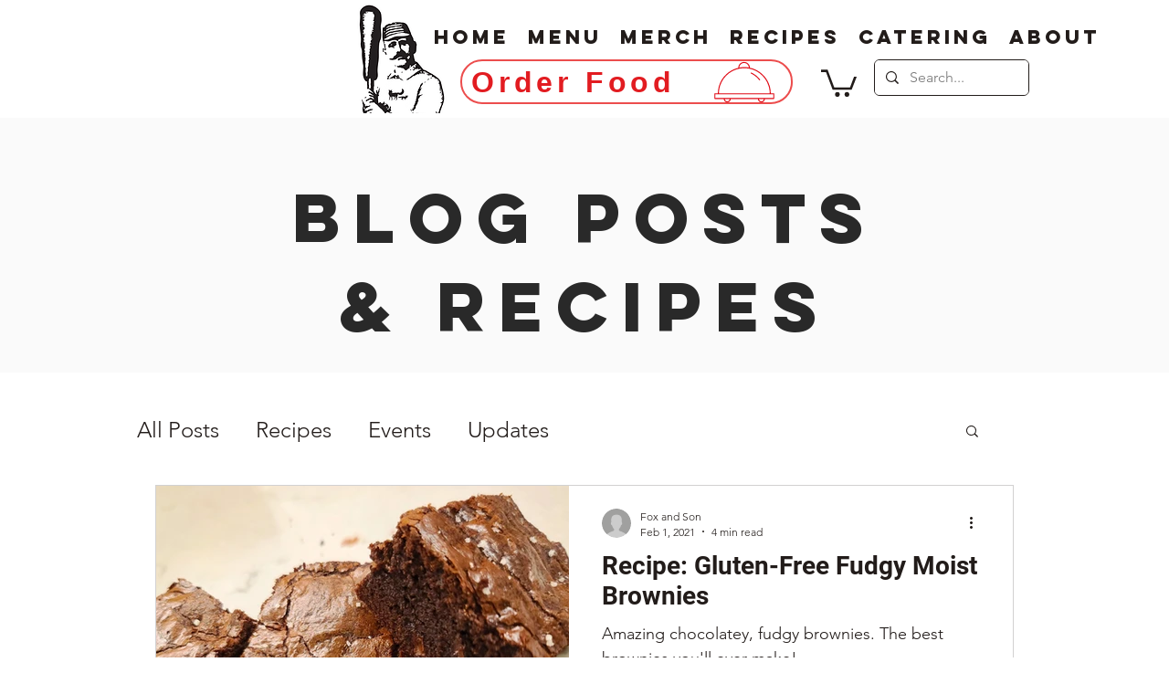

--- FILE ---
content_type: text/plain
request_url: https://www.google-analytics.com/j/collect?v=1&_v=j102&a=1418184577&t=pageview&_s=1&dl=https%3A%2F%2Fwww.foxandsonphilly.com%2Fblogandrecipes%2Ftags%2Fgluten-free-baking&ul=en-us%40posix&dt=Gluten%20free%20baking%20%7C%20Fox%20%26%20Son&sr=1280x720&vp=1280x720&_u=YEBAAEABAAAAACAAI~&jid=1727111079&gjid=350980429&cid=2006345748.1769401635&tid=UA-167489156-2&_gid=1674969658.1769401635&_r=1&_slc=1&gtm=45He61m0n815H4CBHKv832500323za200zd832500323&gcd=13l3l3l3l1l1&dma=0&tag_exp=103116026~103200004~104527906~104528500~104684208~104684211~105391252~115495939~115938466~115938468~116682875~116992598~117041587~117099528&z=1760196949
body_size: -452
content:
2,cG-BMMBRL8EGC